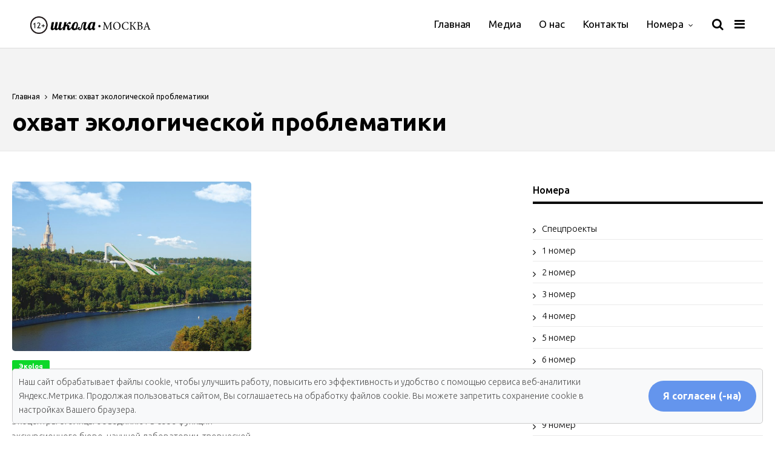

--- FILE ---
content_type: text/html; charset=UTF-8
request_url: https://mag.shkolamoskva.ru/tag/ohvat-ekologicheskoj-problematiki/
body_size: 11837
content:
<!DOCTYPE html>
<!--[if IE 9 ]><html class="ie ie9" lang="ru-RU"> <![endif]-->
<html lang="ru-RU">
<head>
	<meta charset="UTF-8">
    <meta name="viewport" content="width=device-width, initial-scale=1, maximum-scale=1">    
    <title>охват экологической проблематики &#8212; ШКОЛА.МОСКВА</title>
<meta name='robots' content='max-image-preview:large' />
<link rel='dns-prefetch' href='//fonts.googleapis.com' />
<link rel='dns-prefetch' href='//s.w.org' />
<link rel="alternate" type="application/rss+xml" title="ШКОЛА.МОСКВА &raquo; Лента" href="https://mag.shkolamoskva.ru/feed/" />
<link rel="alternate" type="application/rss+xml" title="ШКОЛА.МОСКВА &raquo; Лента метки охват экологической проблематики" href="https://mag.shkolamoskva.ru/tag/ohvat-ekologicheskoj-problematiki/feed/" />
<script type="text/javascript">
window._wpemojiSettings = {"baseUrl":"https:\/\/s.w.org\/images\/core\/emoji\/13.1.0\/72x72\/","ext":".png","svgUrl":"https:\/\/s.w.org\/images\/core\/emoji\/13.1.0\/svg\/","svgExt":".svg","source":{"concatemoji":"https:\/\/mag.shkolamoskva.ru\/wp-includes\/js\/wp-emoji-release.min.js?ver=5.9.12"}};
/*! This file is auto-generated */
!function(e,a,t){var n,r,o,i=a.createElement("canvas"),p=i.getContext&&i.getContext("2d");function s(e,t){var a=String.fromCharCode;p.clearRect(0,0,i.width,i.height),p.fillText(a.apply(this,e),0,0);e=i.toDataURL();return p.clearRect(0,0,i.width,i.height),p.fillText(a.apply(this,t),0,0),e===i.toDataURL()}function c(e){var t=a.createElement("script");t.src=e,t.defer=t.type="text/javascript",a.getElementsByTagName("head")[0].appendChild(t)}for(o=Array("flag","emoji"),t.supports={everything:!0,everythingExceptFlag:!0},r=0;r<o.length;r++)t.supports[o[r]]=function(e){if(!p||!p.fillText)return!1;switch(p.textBaseline="top",p.font="600 32px Arial",e){case"flag":return s([127987,65039,8205,9895,65039],[127987,65039,8203,9895,65039])?!1:!s([55356,56826,55356,56819],[55356,56826,8203,55356,56819])&&!s([55356,57332,56128,56423,56128,56418,56128,56421,56128,56430,56128,56423,56128,56447],[55356,57332,8203,56128,56423,8203,56128,56418,8203,56128,56421,8203,56128,56430,8203,56128,56423,8203,56128,56447]);case"emoji":return!s([10084,65039,8205,55357,56613],[10084,65039,8203,55357,56613])}return!1}(o[r]),t.supports.everything=t.supports.everything&&t.supports[o[r]],"flag"!==o[r]&&(t.supports.everythingExceptFlag=t.supports.everythingExceptFlag&&t.supports[o[r]]);t.supports.everythingExceptFlag=t.supports.everythingExceptFlag&&!t.supports.flag,t.DOMReady=!1,t.readyCallback=function(){t.DOMReady=!0},t.supports.everything||(n=function(){t.readyCallback()},a.addEventListener?(a.addEventListener("DOMContentLoaded",n,!1),e.addEventListener("load",n,!1)):(e.attachEvent("onload",n),a.attachEvent("onreadystatechange",function(){"complete"===a.readyState&&t.readyCallback()})),(n=t.source||{}).concatemoji?c(n.concatemoji):n.wpemoji&&n.twemoji&&(c(n.twemoji),c(n.wpemoji)))}(window,document,window._wpemojiSettings);
</script>
<style type="text/css">
img.wp-smiley,
img.emoji {
	display: inline !important;
	border: none !important;
	box-shadow: none !important;
	height: 1em !important;
	width: 1em !important;
	margin: 0 0.07em !important;
	vertical-align: -0.1em !important;
	background: none !important;
	padding: 0 !important;
}
</style>
	
		<style type="text/css">
			.mistape-test, .mistape_mistake_inner {color: #E42029 !important;}
			#mistape_dialog h2::before, #mistape_dialog .mistape_action, .mistape-letter-back {background-color: #E42029 !important; }
			#mistape_reported_text:before, #mistape_reported_text:after {border-color: #E42029 !important;}
            .mistape-letter-front .front-left {border-left-color: #E42029 !important;}
            .mistape-letter-front .front-right {border-right-color: #E42029 !important;}
            .mistape-letter-front .front-bottom, .mistape-letter-back > .mistape-letter-back-top, .mistape-letter-top {border-bottom-color: #E42029 !important;}
            .mistape-logo svg {fill: #E42029 !important;}
		</style>
		<link rel='stylesheet' id='wp-block-library-css'  href='https://mag.shkolamoskva.ru/wp-includes/css/dist/block-library/style.min.css?ver=5.9.12' type='text/css' media='all' />
<style id='global-styles-inline-css' type='text/css'>
body{--wp--preset--color--black: #000000;--wp--preset--color--cyan-bluish-gray: #abb8c3;--wp--preset--color--white: #ffffff;--wp--preset--color--pale-pink: #f78da7;--wp--preset--color--vivid-red: #cf2e2e;--wp--preset--color--luminous-vivid-orange: #ff6900;--wp--preset--color--luminous-vivid-amber: #fcb900;--wp--preset--color--light-green-cyan: #7bdcb5;--wp--preset--color--vivid-green-cyan: #00d084;--wp--preset--color--pale-cyan-blue: #8ed1fc;--wp--preset--color--vivid-cyan-blue: #0693e3;--wp--preset--color--vivid-purple: #9b51e0;--wp--preset--gradient--vivid-cyan-blue-to-vivid-purple: linear-gradient(135deg,rgba(6,147,227,1) 0%,rgb(155,81,224) 100%);--wp--preset--gradient--light-green-cyan-to-vivid-green-cyan: linear-gradient(135deg,rgb(122,220,180) 0%,rgb(0,208,130) 100%);--wp--preset--gradient--luminous-vivid-amber-to-luminous-vivid-orange: linear-gradient(135deg,rgba(252,185,0,1) 0%,rgba(255,105,0,1) 100%);--wp--preset--gradient--luminous-vivid-orange-to-vivid-red: linear-gradient(135deg,rgba(255,105,0,1) 0%,rgb(207,46,46) 100%);--wp--preset--gradient--very-light-gray-to-cyan-bluish-gray: linear-gradient(135deg,rgb(238,238,238) 0%,rgb(169,184,195) 100%);--wp--preset--gradient--cool-to-warm-spectrum: linear-gradient(135deg,rgb(74,234,220) 0%,rgb(151,120,209) 20%,rgb(207,42,186) 40%,rgb(238,44,130) 60%,rgb(251,105,98) 80%,rgb(254,248,76) 100%);--wp--preset--gradient--blush-light-purple: linear-gradient(135deg,rgb(255,206,236) 0%,rgb(152,150,240) 100%);--wp--preset--gradient--blush-bordeaux: linear-gradient(135deg,rgb(254,205,165) 0%,rgb(254,45,45) 50%,rgb(107,0,62) 100%);--wp--preset--gradient--luminous-dusk: linear-gradient(135deg,rgb(255,203,112) 0%,rgb(199,81,192) 50%,rgb(65,88,208) 100%);--wp--preset--gradient--pale-ocean: linear-gradient(135deg,rgb(255,245,203) 0%,rgb(182,227,212) 50%,rgb(51,167,181) 100%);--wp--preset--gradient--electric-grass: linear-gradient(135deg,rgb(202,248,128) 0%,rgb(113,206,126) 100%);--wp--preset--gradient--midnight: linear-gradient(135deg,rgb(2,3,129) 0%,rgb(40,116,252) 100%);--wp--preset--duotone--dark-grayscale: url('#wp-duotone-dark-grayscale');--wp--preset--duotone--grayscale: url('#wp-duotone-grayscale');--wp--preset--duotone--purple-yellow: url('#wp-duotone-purple-yellow');--wp--preset--duotone--blue-red: url('#wp-duotone-blue-red');--wp--preset--duotone--midnight: url('#wp-duotone-midnight');--wp--preset--duotone--magenta-yellow: url('#wp-duotone-magenta-yellow');--wp--preset--duotone--purple-green: url('#wp-duotone-purple-green');--wp--preset--duotone--blue-orange: url('#wp-duotone-blue-orange');--wp--preset--font-size--small: 13px;--wp--preset--font-size--medium: 20px;--wp--preset--font-size--large: 36px;--wp--preset--font-size--x-large: 42px;}.has-black-color{color: var(--wp--preset--color--black) !important;}.has-cyan-bluish-gray-color{color: var(--wp--preset--color--cyan-bluish-gray) !important;}.has-white-color{color: var(--wp--preset--color--white) !important;}.has-pale-pink-color{color: var(--wp--preset--color--pale-pink) !important;}.has-vivid-red-color{color: var(--wp--preset--color--vivid-red) !important;}.has-luminous-vivid-orange-color{color: var(--wp--preset--color--luminous-vivid-orange) !important;}.has-luminous-vivid-amber-color{color: var(--wp--preset--color--luminous-vivid-amber) !important;}.has-light-green-cyan-color{color: var(--wp--preset--color--light-green-cyan) !important;}.has-vivid-green-cyan-color{color: var(--wp--preset--color--vivid-green-cyan) !important;}.has-pale-cyan-blue-color{color: var(--wp--preset--color--pale-cyan-blue) !important;}.has-vivid-cyan-blue-color{color: var(--wp--preset--color--vivid-cyan-blue) !important;}.has-vivid-purple-color{color: var(--wp--preset--color--vivid-purple) !important;}.has-black-background-color{background-color: var(--wp--preset--color--black) !important;}.has-cyan-bluish-gray-background-color{background-color: var(--wp--preset--color--cyan-bluish-gray) !important;}.has-white-background-color{background-color: var(--wp--preset--color--white) !important;}.has-pale-pink-background-color{background-color: var(--wp--preset--color--pale-pink) !important;}.has-vivid-red-background-color{background-color: var(--wp--preset--color--vivid-red) !important;}.has-luminous-vivid-orange-background-color{background-color: var(--wp--preset--color--luminous-vivid-orange) !important;}.has-luminous-vivid-amber-background-color{background-color: var(--wp--preset--color--luminous-vivid-amber) !important;}.has-light-green-cyan-background-color{background-color: var(--wp--preset--color--light-green-cyan) !important;}.has-vivid-green-cyan-background-color{background-color: var(--wp--preset--color--vivid-green-cyan) !important;}.has-pale-cyan-blue-background-color{background-color: var(--wp--preset--color--pale-cyan-blue) !important;}.has-vivid-cyan-blue-background-color{background-color: var(--wp--preset--color--vivid-cyan-blue) !important;}.has-vivid-purple-background-color{background-color: var(--wp--preset--color--vivid-purple) !important;}.has-black-border-color{border-color: var(--wp--preset--color--black) !important;}.has-cyan-bluish-gray-border-color{border-color: var(--wp--preset--color--cyan-bluish-gray) !important;}.has-white-border-color{border-color: var(--wp--preset--color--white) !important;}.has-pale-pink-border-color{border-color: var(--wp--preset--color--pale-pink) !important;}.has-vivid-red-border-color{border-color: var(--wp--preset--color--vivid-red) !important;}.has-luminous-vivid-orange-border-color{border-color: var(--wp--preset--color--luminous-vivid-orange) !important;}.has-luminous-vivid-amber-border-color{border-color: var(--wp--preset--color--luminous-vivid-amber) !important;}.has-light-green-cyan-border-color{border-color: var(--wp--preset--color--light-green-cyan) !important;}.has-vivid-green-cyan-border-color{border-color: var(--wp--preset--color--vivid-green-cyan) !important;}.has-pale-cyan-blue-border-color{border-color: var(--wp--preset--color--pale-cyan-blue) !important;}.has-vivid-cyan-blue-border-color{border-color: var(--wp--preset--color--vivid-cyan-blue) !important;}.has-vivid-purple-border-color{border-color: var(--wp--preset--color--vivid-purple) !important;}.has-vivid-cyan-blue-to-vivid-purple-gradient-background{background: var(--wp--preset--gradient--vivid-cyan-blue-to-vivid-purple) !important;}.has-light-green-cyan-to-vivid-green-cyan-gradient-background{background: var(--wp--preset--gradient--light-green-cyan-to-vivid-green-cyan) !important;}.has-luminous-vivid-amber-to-luminous-vivid-orange-gradient-background{background: var(--wp--preset--gradient--luminous-vivid-amber-to-luminous-vivid-orange) !important;}.has-luminous-vivid-orange-to-vivid-red-gradient-background{background: var(--wp--preset--gradient--luminous-vivid-orange-to-vivid-red) !important;}.has-very-light-gray-to-cyan-bluish-gray-gradient-background{background: var(--wp--preset--gradient--very-light-gray-to-cyan-bluish-gray) !important;}.has-cool-to-warm-spectrum-gradient-background{background: var(--wp--preset--gradient--cool-to-warm-spectrum) !important;}.has-blush-light-purple-gradient-background{background: var(--wp--preset--gradient--blush-light-purple) !important;}.has-blush-bordeaux-gradient-background{background: var(--wp--preset--gradient--blush-bordeaux) !important;}.has-luminous-dusk-gradient-background{background: var(--wp--preset--gradient--luminous-dusk) !important;}.has-pale-ocean-gradient-background{background: var(--wp--preset--gradient--pale-ocean) !important;}.has-electric-grass-gradient-background{background: var(--wp--preset--gradient--electric-grass) !important;}.has-midnight-gradient-background{background: var(--wp--preset--gradient--midnight) !important;}.has-small-font-size{font-size: var(--wp--preset--font-size--small) !important;}.has-medium-font-size{font-size: var(--wp--preset--font-size--medium) !important;}.has-large-font-size{font-size: var(--wp--preset--font-size--large) !important;}.has-x-large-font-size{font-size: var(--wp--preset--font-size--x-large) !important;}
</style>
<link rel='stylesheet' id='contact-form-7-css'  href='https://mag.shkolamoskva.ru/wp-content/plugins/contact-form-7/includes/css/styles.css?ver=5.5.6' type='text/css' media='all' />
<link rel='stylesheet' id='wp-postratings-css'  href='https://mag.shkolamoskva.ru/wp-content/plugins/wp-postratings/css/postratings-css.css?ver=1.89' type='text/css' media='all' />
<link rel='stylesheet' id='ns-category-widget-tree-style-css'  href='https://mag.shkolamoskva.ru/wp-content/plugins/ns-category-widget/public/assets/css/themes/default/style.css?ver=3.1.3' type='text/css' media='all' />
<link rel='stylesheet' id='primered_fonts_url-css'  href='//fonts.googleapis.com/css?family=Ubuntu%3A100%2C200%2C300%2C400%2C500%2C600%2C700%2C800%2C900%2C400italic%2C700italic%2C900italic%7CUbuntu%3A100%2C200%2C300%2C400%2C500%2C600%2C700%2C800%2C900%2C400italic%2C700italic%2C900italic%7CUbuntu%3A100%2C200%2C300%2C400%2C500%2C600%2C700%2C800%2C900%2C400italic%2C700italic%2C900italic&#038;subset=latin%2Clatin-ext%2Ccyrillic%2Ccyrillic-ext%2Cgreek%2Cgreek-ext%2Cvietnamese&#038;ver=1.2' type='text/css' media='all' />
<link rel='stylesheet' id='bootstrap-css'  href='https://mag.shkolamoskva.ru/wp-content/themes/primered/css/bootstrap.css?ver=1.2' type='text/css' media='all' />
<link rel='stylesheet' id='primered_style-css'  href='https://mag.shkolamoskva.ru/wp-content/themes/primered/style.css?ver=1.2' type='text/css' media='all' />
<link rel='stylesheet' id='primered_responsive-css'  href='https://mag.shkolamoskva.ru/wp-content/themes/primered/css/responsive.css?ver=1.2' type='text/css' media='all' />
<style id='primered_responsive-inline-css' type='text/css'>




#mainmenu li > a, #content_nav .menu_moble_slide > li a{font-family: Ubuntu !important;}
.jl_top_header .navigation_wrapper .jl_main_menu li > a{font-family: Ubuntu !important; font-size: 17px !important; font-weight: 400 !important; }
.content_single_page p, .single_section_content .post_content, .single_section_content .post_content p{font-size: 17px !important;}
body, p, .date_post_large_display, #search_block_top #search_query_top, .tagcloud a, .format-quote a p.quote_source{font-family:Ubuntu !important; font-weight: 300 !important;}   

h1, h2, h3, h4, h5, h6, h1 a, h2 a, h3 a, h4 a, h5 a, h6 a, .postnav #prepost, .postnav  #nextpost, .bbp-forum-title{font-weight: 700 !important;  }
 
.footer_carousel .meta-comment ,.item_slide_caption h1 a,  .tickerfloat, .box-1 .inside h3, .detailholder.medium h3, .feature-post-list .feature-post-title, .widget-title h2, .image-post-title, .grid.caption_header h3, ul.tabs li a, h1, h2, h3, h4, h5, h6, .carousel_title, .postnav a, .format-aside a p.aside_title, .date_post_large_display, .social-count-plus span,
.sf-top-menu li a, .large_continue_reading span, #commentform #submit, .wpcf7-form-control.wpcf7-submit, .meta-category-small a, .banner-container .meta-category-small a, .meta-category-small-builder a, .full-slider-wrapper .banner-carousel-item .banner-container .more_btn a, .single-item-slider .banner-carousel-item .banner-container .more_btn a,
.item_slide_caption .post-meta.meta-main-img, .post-meta.meta-main-img, .post-meta-bot-in, .post-meta span, .single-post-meta-wrapper span, .comment time, .comment-meta .comment-author-name, .post_large_footer_meta, .blog_large_post_style .large_post_content .jelly_read_more_wrapper a, .love_post_view_header a, .header_date_display,
.blog_large_post_style .large_post_content .jelly_read_more_wrapper a, .blog_grid_post_style .jelly_read_more_wrapper a, .blog_list_post_style .jelly_read_more_wrapper a{font-family:Ubuntu !important;}   
 

.cat-item-303 span{background: #1e73be !important;}.cat-item-376 span{background: #9b140f !important;}.cat-item-86 span{background: #99af4d !important;}.cat-item-297 span{background:  !important;}.cat-item-371 span{background: #1e73be !important;}.cat-item-301 span{background: #1e73be !important;}.cat-item-370 span{background: #81d742 !important;}.cat-item-383 span{background: #045a8c !important;}.cat-item-2 span{background: #00ccff !important;}.cat-item-3 span{background: #e53015 !important;}.cat-item-304 span{background: #1e73be !important;}.cat-item-296 span{background: #105ddd !important;}.cat-item-300 span{background: #1e73be !important;}.cat-item-5 span{background: #13f1e1 !important;}.cat-item-6 span{background: #ff0000 !important;}.cat-item-367 span{background: #f25800 !important;}.cat-item-391 span{background:  !important;}.cat-item-7 span{background: #0794f7 !important;}.cat-item-361 span{background: #3aff9c !important;}.cat-item-8 span{background: #9e0039 !important;}.cat-item-9 span{background: #dd3333 !important;}.cat-item-384 span{background: #8cb806 !important;}.cat-item-11 span{background: #00a5ce !important;}.cat-item-362 span{background: #1e73be !important;}.cat-item-12 span{background: #ff9900 !important;}.cat-item-13 span{background: #732325 !important;}.cat-item-14 span{background: #ffdf01 !important;}.cat-item-365 span{background: #d1fa12 !important;}.cat-item-15 span{background: #00a99d !important;}.cat-item-298 span{background: #1e73be !important;}.cat-item-369 span{background: #f6adb6 !important;}.cat-item-17 span{background: #547a39 !important;}.cat-item-305 span{background: #1e73be !important;}.cat-item-306 span{background: #7d286f !important;}.cat-item-381 span{background: #1103ad !important;}.cat-item-18 span{background: #8eb638 !important;}.cat-item-19 span{background:  !important;}.cat-item-307 span{background: #405c67 !important;}.cat-item-374 span{background: #f51ba0 !important;}.cat-item-308 span{background: #cc0073 !important;}.cat-item-299 span{background: #1e73be !important;}.cat-item-393 span{background: #dd9933 !important;}.cat-item-20 span{background: #645a50 !important;}.cat-item-21 span{background: #f76d07 !important;}.cat-item-302 span{background: #1e73be !important;}.cat-item-22 span{background: #0dd729 !important;}

</style>
<!--n2css--><script type='text/javascript' src='https://mag.shkolamoskva.ru/wp-includes/js/jquery/jquery.min.js?ver=3.6.0' id='jquery-core-js'></script>
<script type='text/javascript' src='https://mag.shkolamoskva.ru/wp-includes/js/jquery/jquery-migrate.min.js?ver=3.3.2' id='jquery-migrate-js'></script>
<link rel="https://api.w.org/" href="https://mag.shkolamoskva.ru/wp-json/" /><link rel="alternate" type="application/json" href="https://mag.shkolamoskva.ru/wp-json/wp/v2/tags/245" /><link rel="EditURI" type="application/rsd+xml" title="RSD" href="https://mag.shkolamoskva.ru/xmlrpc.php?rsd" />
<link rel="wlwmanifest" type="application/wlwmanifest+xml" href="https://mag.shkolamoskva.ru/wp-includes/wlwmanifest.xml" /> 
<meta name="generator" content="WordPress 5.9.12" />

<!-- Dynamic Widgets by QURL loaded - http://www.dynamic-widgets.com //-->
<link rel="icon" href="https://mag.shkolamoskva.ru/wp-content/uploads/2017/11/cropped-фавикон-ШколаМосква-5-32x32.png" sizes="32x32" />
<link rel="icon" href="https://mag.shkolamoskva.ru/wp-content/uploads/2017/11/cropped-фавикон-ШколаМосква-5-192x192.png" sizes="192x192" />
<link rel="apple-touch-icon" href="https://mag.shkolamoskva.ru/wp-content/uploads/2017/11/cropped-фавикон-ШколаМосква-5-180x180.png" />
<meta name="msapplication-TileImage" content="https://mag.shkolamoskva.ru/wp-content/uploads/2017/11/cropped-фавикон-ШколаМосква-5-270x270.png" />
<script src="https://use.fontawesome.com/8f761183f6.js"></script>
<!-- end head -->
<!-- мотня яндекс -->
<!-- <script src="https://ajax.googleapis.com/ajax/libs/jquery/1.10.2/jquery.min.js"></script> -->
<!-- <link rel="stylesheet" type="text/css" media="all" href="/newyear/swfobject.min.js"> -->
<!-- <link rel="stylesheet" type="text/css" media="all" href="/newyear/newyear.css"> -->
<!--мотня яндекс -->
</head>
<body class="archive tag tag-ohvat-ekologicheskoj-problematiki tag-245 mobile_nav_class" itemscope="itemscope" itemtype="http://schema.org/WebPage">
<div class="options_layout_wrapper">
<div class="options_layout_container full_layout_enable_front">
<!-- Start header -->
<header class="header-wraper jl_top_header jl_black_feature_img">
<!-- Start Main menu -->
<div id="menu_wrapper" class="menu_wrapper menu_sticky">
<!-- begin logo -->
                                   <div class="logo_small_wrapper_table">  
                                   <div class="logo_small_wrapper">             
                                <a class="logo_link" href="https://mag.shkolamoskva.ru/">
                                                                           
                                    <img class="logo_white" src="https://mag.shkolamoskva.ru/wp-content/uploads/2020/12/logoW.png" alt="Периодическое электронное издание ШКОЛА.МОСКВА"/>
                                    
                                       
                                    <img class="logo_black" src="https://mag.shkolamoskva.ru/wp-content/uploads/2020/12/logoblack-1.png" alt="Периодическое электронное издание ШКОЛА.МОСКВА"/>
                                                                    </a>
                            </div>
                            </div>
                           
                            <!-- end logo -->
<div class="search_header_menu">
    <div class="menu_mobile_icons"><i class="fa fa-bars"></i></div>
    <div class="search_header_wrapper search_form_menu_personal_click"><i class="fa fa-search" aria-hidden="true"></i></div>

<div class="search_form_menu_personal" style="visibility: hidden;">
    <div class="search_header_wrapper search_form_menu_personal_click search_close_btn_pop"><i class="fa fa-close"></i></div>
<form method="get" class="searchform_theme pop_search_form" action="https://mag.shkolamoskva.ru/">
    <input type="text" name="s" class="search_input_pop" id="sbtn"  value="" placeholder="Поиск..." />
</form>
</div>
</div> 
                            <!-- main menu -->
  <div class="menu-primary-container navigation_wrapper header_layout_style1_custom">
<ul id="mainmenu" class="jl_main_menu"><li id="menu-item-3479" class="menu-item menu-item-type-post_type menu-item-object-page menu-item-home"><a href="https://mag.shkolamoskva.ru/">Главная<span class="border-menu"></span></a></li>
<li id="menu-item-3487" class="menu-item menu-item-type-post_type menu-item-object-page"><a href="https://mag.shkolamoskva.ru/media/">Медиа<span class="border-menu"></span></a></li>
<li id="menu-item-3488" class="menu-item menu-item-type-post_type menu-item-object-page"><a href="https://mag.shkolamoskva.ru/o-nas/">О нас<span class="border-menu"></span></a></li>
<li id="menu-item-7549" class="menu-item menu-item-type-post_type menu-item-object-page"><a href="https://mag.shkolamoskva.ru/kontakty/">Контакты<span class="border-menu"></span></a></li>
<li id="menu-item-5645" class="menu-item menu-item-type-custom menu-item-object-custom menu-item-has-children"><a href="#">Номера<span class="border-menu"></span></a><ul class="sub-menu">	<li id="menu-item-9505" class="menu-item menu-item-type-custom menu-item-object-custom"><a href="https://mag.shkolamoskva.ru/tag/spetsproekty/">Спецпроекты<span class="border-menu"></span></a></li>
	<li id="menu-item-5647" class="menu-item menu-item-type-custom menu-item-object-custom"><a href="https://mag.shkolamoskva.ru/tag/1-nomer/">1 номер<span class="border-menu"></span></a></li>
	<li id="menu-item-5648" class="menu-item menu-item-type-custom menu-item-object-custom"><a href="https://mag.shkolamoskva.ru/tag/2-nomer/">2 номер<span class="border-menu"></span></a></li>
	<li id="menu-item-5649" class="menu-item menu-item-type-custom menu-item-object-custom"><a href="https://mag.shkolamoskva.ru/tag/3-nomer/">3 номер<span class="border-menu"></span></a></li>
	<li id="menu-item-5646" class="menu-item menu-item-type-custom menu-item-object-custom"><a href="https://mag.shkolamoskva.ru/tag/4-nomer/">4 номер<span class="border-menu"></span></a></li>
	<li id="menu-item-6009" class="menu-item menu-item-type-custom menu-item-object-custom"><a href="https://mag.shkolamoskva.ru/tag/5-nomer/">5 номер<span class="border-menu"></span></a></li>
	<li id="menu-item-6352" class="menu-item menu-item-type-custom menu-item-object-custom"><a href="/tag/6-nomer/">6 номер<span class="border-menu"></span></a></li>
	<li id="menu-item-6560" class="menu-item menu-item-type-custom menu-item-object-custom"><a href="https://mag.shkolamoskva.ru/tag/7-nomer/">7 номер<span class="border-menu"></span></a></li>
	<li id="menu-item-6823" class="menu-item menu-item-type-custom menu-item-object-custom"><a href="https://mag.shkolamoskva.ru/tag/8-nomer/">8 номер<span class="border-menu"></span></a></li>
	<li id="menu-item-7473" class="menu-item menu-item-type-custom menu-item-object-custom"><a href="/tag/9-nomer/">9 номер<span class="border-menu"></span></a></li>
	<li id="menu-item-7658" class="menu-item menu-item-type-custom menu-item-object-custom"><a href="https://mag.shkolamoskva.ru/tag/10-nomer/">10 номер<span class="border-menu"></span></a></li>
	<li id="menu-item-8070" class="menu-item menu-item-type-custom menu-item-object-custom"><a href="https://mag.shkolamoskva.ru/tag/11-nomer/">11 номер<span class="border-menu"></span></a></li>
	<li id="menu-item-8413" class="menu-item menu-item-type-custom menu-item-object-custom"><a href="https://mag.shkolamoskva.ru/tag/12-nomer/">12 номер<span class="border-menu"></span></a></li>
	<li id="menu-item-8798" class="menu-item menu-item-type-custom menu-item-object-custom"><a href="https://mag.shkolamoskva.ru/tag/13-nomer/">13 номер<span class="border-menu"></span></a></li>
	<li id="menu-item-9157" class="menu-item menu-item-type-custom menu-item-object-custom"><a href="https://mag.shkolamoskva.ru/tag/14-nomer/">14 номер<span class="border-menu"></span></a></li>
	<li id="menu-item-9754" class="menu-item menu-item-type-custom menu-item-object-custom"><a href="https://mag.shkolamoskva.ru/tag/15-nomer/">15 номер<span class="border-menu"></span></a></li>
	<li id="menu-item-11174" class="menu-item menu-item-type-custom menu-item-object-custom"><a href="https://mag.shkolamoskva.ru/tag/16-nomer/">16 номер<span class="border-menu"></span></a></li>
	<li id="menu-item-11171" class="menu-item menu-item-type-custom menu-item-object-custom"><a href="https://mag.shkolamoskva.ru/tag/17-nomer/">17 номер<span class="border-menu"></span></a></li>
	<li id="menu-item-11399" class="menu-item menu-item-type-custom menu-item-object-custom"><a href="https://mag.shkolamoskva.ru/tag/18-nomer/">18 номер<span class="border-menu"></span></a></li>
	<li id="menu-item-12684" class="menu-item menu-item-type-custom menu-item-object-custom"><a href="https://mag.shkolamoskva.ru/tag/19-nomer/">19 номер<span class="border-menu"></span></a></li>
	<li id="menu-item-13233" class="menu-item menu-item-type-custom menu-item-object-custom"><a href="https://mag.shkolamoskva.ru/tag/20-nomer/">20 номер<span class="border-menu"></span></a></li>

					</ul></li>
</ul>
<div class="clearfix"></div>
</div>                             
                            <!-- end main menu -->
                          
                    </div>
            </header>
<!-- end header --><div id="content_nav" class="jl_mobile_nav_wrapper" style="visibility: hidden;">
        <div id="nav" class="jl_mobile_nav_inner">
        <div class="menu_mobile_icons mobile_close_icons closed_menu"><i class="fa fa-close"></i></div>
        <div class="search_form_menu">
        <form method="get" class="searchform_theme" action="https://mag.shkolamoskva.ru/">
                <input type="text" placeholder="Поиск..." value="" name="s" id="s" />
                <button type="submit" title="Search" class="button"><i class="fa fa-search"></i></button>
        </form>
        </div>
<ul id="mobile_menu_slide" class="menu_moble_slide"><li class="menu-item menu-item-type-post_type menu-item-object-page menu-item-home menu-item-3479"><a href="https://mag.shkolamoskva.ru/">Главная<span class="border-menu"></span></a></li>
<li class="menu-item menu-item-type-post_type menu-item-object-page menu-item-3487"><a href="https://mag.shkolamoskva.ru/media/">Медиа<span class="border-menu"></span></a></li>
<li class="menu-item menu-item-type-post_type menu-item-object-page menu-item-3488"><a href="https://mag.shkolamoskva.ru/o-nas/">О нас<span class="border-menu"></span></a></li>
<li class="menu-item menu-item-type-post_type menu-item-object-page menu-item-7549"><a href="https://mag.shkolamoskva.ru/kontakty/">Контакты<span class="border-menu"></span></a></li>
<li class="menu-item menu-item-type-custom menu-item-object-custom menu-item-has-children menu-item-5645"><a href="#">Номера<span class="border-menu"></span></a>
<ul class="sub-menu">
	<li class="menu-item menu-item-type-custom menu-item-object-custom menu-item-9505"><a href="https://mag.shkolamoskva.ru/tag/spetsproekty/">Спецпроекты<span class="border-menu"></span></a></li>
	<li class="menu-item menu-item-type-custom menu-item-object-custom menu-item-5647"><a href="https://mag.shkolamoskva.ru/tag/1-nomer/">1 номер<span class="border-menu"></span></a></li>
	<li class="menu-item menu-item-type-custom menu-item-object-custom menu-item-5648"><a href="https://mag.shkolamoskva.ru/tag/2-nomer/">2 номер<span class="border-menu"></span></a></li>
	<li class="menu-item menu-item-type-custom menu-item-object-custom menu-item-5649"><a href="https://mag.shkolamoskva.ru/tag/3-nomer/">3 номер<span class="border-menu"></span></a></li>
	<li class="menu-item menu-item-type-custom menu-item-object-custom menu-item-5646"><a href="https://mag.shkolamoskva.ru/tag/4-nomer/">4 номер<span class="border-menu"></span></a></li>
	<li class="menu-item menu-item-type-custom menu-item-object-custom menu-item-6009"><a href="https://mag.shkolamoskva.ru/tag/5-nomer/">5 номер<span class="border-menu"></span></a></li>
	<li class="menu-item menu-item-type-custom menu-item-object-custom menu-item-6352"><a href="/tag/6-nomer/">6 номер<span class="border-menu"></span></a></li>
	<li class="menu-item menu-item-type-custom menu-item-object-custom menu-item-6560"><a href="https://mag.shkolamoskva.ru/tag/7-nomer/">7 номер<span class="border-menu"></span></a></li>
	<li class="menu-item menu-item-type-custom menu-item-object-custom menu-item-6823"><a href="https://mag.shkolamoskva.ru/tag/8-nomer/">8 номер<span class="border-menu"></span></a></li>
	<li class="menu-item menu-item-type-custom menu-item-object-custom menu-item-7473"><a href="/tag/9-nomer/">9 номер<span class="border-menu"></span></a></li>
	<li class="menu-item menu-item-type-custom menu-item-object-custom menu-item-7658"><a href="https://mag.shkolamoskva.ru/tag/10-nomer/">10 номер<span class="border-menu"></span></a></li>
	<li class="menu-item menu-item-type-custom menu-item-object-custom menu-item-8070"><a href="https://mag.shkolamoskva.ru/tag/11-nomer/">11 номер<span class="border-menu"></span></a></li>
	<li class="menu-item menu-item-type-custom menu-item-object-custom menu-item-8413"><a href="https://mag.shkolamoskva.ru/tag/12-nomer/">12 номер<span class="border-menu"></span></a></li>
	<li class="menu-item menu-item-type-custom menu-item-object-custom menu-item-8798"><a href="https://mag.shkolamoskva.ru/tag/13-nomer/">13 номер<span class="border-menu"></span></a></li>
	<li class="menu-item menu-item-type-custom menu-item-object-custom menu-item-9157"><a href="https://mag.shkolamoskva.ru/tag/14-nomer/">14 номер<span class="border-menu"></span></a></li>
	<li class="menu-item menu-item-type-custom menu-item-object-custom menu-item-9754"><a href="https://mag.shkolamoskva.ru/tag/15-nomer/">15 номер<span class="border-menu"></span></a></li>
	<li class="menu-item menu-item-type-custom menu-item-object-custom menu-item-11174"><a href="https://mag.shkolamoskva.ru/tag/16-nomer/">16 номер<span class="border-menu"></span></a></li>
	<li class="menu-item menu-item-type-custom menu-item-object-custom menu-item-11171"><a href="https://mag.shkolamoskva.ru/tag/17-nomer/">17 номер<span class="border-menu"></span></a></li>
	<li class="menu-item menu-item-type-custom menu-item-object-custom menu-item-11399"><a href="https://mag.shkolamoskva.ru/tag/18-nomer/">18 номер<span class="border-menu"></span></a></li>
	<li class="menu-item menu-item-type-custom menu-item-object-custom menu-item-12684"><a href="https://mag.shkolamoskva.ru/tag/19-nomer/">19 номер<span class="border-menu"></span></a></li>
	<li class="menu-item menu-item-type-custom menu-item-object-custom menu-item-13233"><a href="https://mag.shkolamoskva.ru/tag/20-nomer/">20 номер<span class="border-menu"></span></a></li>
</ul>
</li>
</ul>   </div>
    </div>  
    <div class="mobile_menu_overlay"></div>
    
<div class="jl_content_wrapper jl_black_space_top">
 <div class="main_title_wrapper category_title_section jl_section_no_image">
  <div class="container">
  <div class="row">     
         <div class="col-md-12 main_title_col">
          <div class="main_title_col_wrapper">
          <div class="breadcrumbs_options"><a href="https://mag.shkolamoskva.ru/">Главная</a> <i class="fa fa-angle-right"></i> <span class="current">Метки: охват экологической проблематики</span></div><h1 class="categories-title title"><span>охват экологической проблематики</span></h1>
         </div>
         </div>
         </div>
       </div>
 </div> 

<div class="jl_post_container jl_post_space" id="wrapper_masonry">
        <div class="grid4_home_post_display">
<div class="container">
        <div class="row"> 
        <div class="col-md-8 grid-sidebar" id="content">  
        <div id="content_masonry" class="grid-sidebar pagination_infinite_style_cat ">             
            <div class="box blog_grid_post_style appear_animation post-3605 post type-post status-publish format-standard has-post-thumbnail hentry category-ekolog tag-1-nomer tag-adutainment tag-zakaznik-vorobyovy-gory tag-obuchenie-cherez-razvlechenie tag-ohvat-ekologicheskoj-problematiki tag-ekotsentr-vorobyovy-gory tag-eksponaty-ekspozitsii-ekotsentra">
	<div class="post_grid_content_wrapper">
          <div class="image-post-thumb">
                       <a  href="https://mag.shkolamoskva.ru/ekologo-prosvetitelskij-tsentr/" class="link_image featured-thumbnail" title="Эколого-просветительский центр «Воробьёвы горы»">              
<img width="770" height="545" src="https://mag.shkolamoskva.ru/wp-content/uploads/2017/11/afc112ee6540aab1464bed036032f7b3dc22bd8b-1-770x545.jpeg" class="attachment-primered_justify_feature size-primered_justify_feature wp-post-image" alt="" srcset="https://mag.shkolamoskva.ru/wp-content/uploads/2017/11/afc112ee6540aab1464bed036032f7b3dc22bd8b-1-770x545.jpeg 770w, https://mag.shkolamoskva.ru/wp-content/uploads/2017/11/afc112ee6540aab1464bed036032f7b3dc22bd8b-1-300x212.jpeg 300w, https://mag.shkolamoskva.ru/wp-content/uploads/2017/11/afc112ee6540aab1464bed036032f7b3dc22bd8b-1-768x543.jpeg 768w, https://mag.shkolamoskva.ru/wp-content/uploads/2017/11/afc112ee6540aab1464bed036032f7b3dc22bd8b-1-1024x724.jpeg 1024w, https://mag.shkolamoskva.ru/wp-content/uploads/2017/11/afc112ee6540aab1464bed036032f7b3dc22bd8b-1-e1559027569806.jpeg 1920w" sizes="(max-width: 770px) 100vw, 770px" /><div class="background_over_image"></div>
</a>
</div>
 <div class="post-entry-content">
 	<div class="post-entry-content-wrapper">

<div class="post_grid_more_meta_wrapper ">
<span class="meta-category-small"><a class="post-category-color-text" style="background:#0dd729" href="https://mag.shkolamoskva.ru/ekolog/">Экоlog</a></span></div>
 <h3 class="image-post-title"><a href="https://mag.shkolamoskva.ru/ekologo-prosvetitelskij-tsentr/">Эколого-просветительский центр «Воробьёвы горы»</a></h3> 
<div class="large_post_content">
<p>Экоцентры столицы объединяют в себе функции экскурсионного бюро, научной лаборатории, творческой мастерской, медиацентра и краеведческого музея и построены по принципу Edutainment — обучение через развлечение.
В ЭПЦ «Воробьёвы&#8230;
 </p>
</div>
</div>
<div class="post-meta-bot"><div class="post-meta-bot-in">                
            <div class="grid_meta_bottom_wrapper">
        
            <span class="post-date updated"><i class="fa fa-clock-o" aria-hidden="true"></i>20 Апр, 2017</span>                 <a href="#" class="jm-post-like" data-post_id="3605" title="Like"><i class="fa fa-heart-o"></i>2</a></div></div></div>
</div>
</div>
</div>
</div>

<nav class="jellywp_pagination"></nav>  
</div>
        <div class="col-md-4" id="sidebar">
<div id="nav_menu-2" class="widget widget_nav_menu"><div class="widget-title"><h2>Номера</h2></div><div class="menu-nomera-container"><ul id="menu-nomera" class="menu"><li class="menu-item menu-item-type-custom menu-item-object-custom menu-item-9506"><a href="https://mag.shkolamoskva.ru/tag/spetsproekty/">Спецпроекты</a></li>
<li class="menu-item menu-item-type-custom menu-item-object-custom menu-item-6517"><a href="https://mag.shkolamoskva.ru/tag/1-nomer/">1 номер</a></li>
<li class="menu-item menu-item-type-custom menu-item-object-custom menu-item-6518"><a href="https://mag.shkolamoskva.ru/tag/2-nomer/">2 номер</a></li>
<li class="menu-item menu-item-type-custom menu-item-object-custom menu-item-6519"><a href="https://mag.shkolamoskva.ru/tag/3-nomer/">3 номер</a></li>
<li class="menu-item menu-item-type-custom menu-item-object-custom menu-item-6520"><a href="https://mag.shkolamoskva.ru/tag/4-nomer/">4 номер</a></li>
<li class="menu-item menu-item-type-custom menu-item-object-custom menu-item-6521"><a href="https://mag.shkolamoskva.ru/tag/5-nomer/">5 номер</a></li>
<li class="menu-item menu-item-type-custom menu-item-object-custom menu-item-6522"><a href="https://mag.shkolamoskva.ru/tag/6-nomer/">6 номер</a></li>
<li class="menu-item menu-item-type-custom menu-item-object-custom menu-item-6559"><a href="https://mag.shkolamoskva.ru/tag/7-nomer/">7 номер</a></li>
<li class="menu-item menu-item-type-custom menu-item-object-custom menu-item-6824"><a href="https://mag.shkolamoskva.ru/tag/8-nomer/">8 номер</a></li>
<li class="menu-item menu-item-type-custom menu-item-object-custom menu-item-7529"><a href="https://mag.shkolamoskva.ru/tag/9-nomer/">9 номер</a></li>
<li class="menu-item menu-item-type-custom menu-item-object-custom menu-item-7659"><a href="https://mag.shkolamoskva.ru/tag/10-nomer/">10 номер</a></li>
<li class="menu-item menu-item-type-custom menu-item-object-custom menu-item-8071"><a href="https://mag.shkolamoskva.ru/tag/11-nomer/">11 номер</a></li>
<li class="menu-item menu-item-type-custom menu-item-object-custom menu-item-8412"><a href="https://mag.shkolamoskva.ru/tag/12-nomer/">12 номер</a></li>
<li class="menu-item menu-item-type-custom menu-item-object-custom menu-item-8799"><a href="https://mag.shkolamoskva.ru/tag/13-nomer/">13 номер</a></li>
<li class="menu-item menu-item-type-custom menu-item-object-custom menu-item-9156"><a href="https://mag.shkolamoskva.ru/tag/14-nomer/">14 номер</a></li>
<li class="menu-item menu-item-type-custom menu-item-object-custom menu-item-9753"><a href="https://mag.shkolamoskva.ru/tag/15-nomer/">15 номер</a></li>
<li class="menu-item menu-item-type-custom menu-item-object-custom menu-item-11176"><a href="https://mag.shkolamoskva.ru/tag/16-nomer/">16 номер</a></li>
<li class="menu-item menu-item-type-custom menu-item-object-custom menu-item-11169"><a href="https://mag.shkolamoskva.ru/tag/17-nomer/">17 номер</a></li>
<li class="menu-item menu-item-type-custom menu-item-object-custom menu-item-12682"><a href="https://mag.shkolamoskva.ru/tag/18-nomer/">18 номер</a></li>
<li class="menu-item menu-item-type-custom menu-item-object-custom menu-item-12683"><a href="https://mag.shkolamoskva.ru/tag/19-nomer/">19 номер</a></li>
</ul></div></div></div>
</div>
 

</div>
</div>
</div>
<!-- end content --> 
<!-- Start footer -->
<footer id="footer-container" class="">
    <div class="footer-columns">
    <div class="container">
        <div class="row ">
                        <div class="col-md-3 f4-columns-4"><div id="block-3" class="widget widget_block"><div class="widget-title"><h2>Мы в соцсетях</h2></div>
<style type="text/css">
.container {
padding-top: 30px;
min-height: 100%;
}
.social-buttons {
display: inline-block;
padding: 20px;
padding-bottom: 5px;
border-radius: 10px;
text-align: center;
margin: 20px 10px;
}
.social-buttons .social-margin {
margin-right: 15px;
}
.social-buttons a,
.social-buttons a:hover,
.social-buttons a:focus,
.social-buttons a:active {
text-decoration: none;
}
.social-buttons .social-icon {
margin-bottom: 15px;
box-sizing: border-box;
-moz-border-radius: 138px;
-webkit-border-radius: 138px;
border-radius: 138px;
border: 5px solid;
text-align: center;
width: 50px;
height: 50px;
display: inline-block;
line-height: 1px;
padding-top: 11px;
transition: all 0.5s;
}
.social-buttons .social-icon:hover {
transform: scale(1.3);
}
.social-buttons .social-icon.facebook {
font-size: 22px;
padding-top: 9px;
border-color: #3b5998;
background-color: #3b5998;
color: #ffffff;
}
.social-buttons .social-icon.facebook:hover {
background-color: #ffffff;
color: #3b5998;
}
.social-buttons .social-icon.twitter {
font-size: 22px;
padding-top: 10px;
padding-left: 2px;
border-color: #55acee;
background-color: #55acee;
color: #ffffff;
}
.social-buttons .social-icon.twitter:hover {
background-color: #ffffff;
color: #55acee;
}
.social-buttons .social-icon.vk {
font-size: 22px;
padding-top: 9px;
background-color: #45668e;
color: #ffffff;
border-color: #45668e;
}
.social-buttons .social-icon.vk:hover {
background-color: #ffffff;
color: #45668e;
}
.social-buttons .social-icon.telegram {
font-size: 22px;
padding-top: 9px;
background-color: #4183c4;
color: #ffffff;
border-color: #4183c4;
}
.social-buttons .social-icon.telegram:hover {
background-color: #ffffff;
color: #4183c4;
}
.social-buttons .social-icon.insta {
font-size: 22px;
padding-top: 9px;
padding-left: 0px;
background-color: #517fa4;
color: #ffffff;
border-color: #517fa4;
}
.social-buttons .social-icon.insta:hover {
background-color: #ffffff;
color: #517fa4;
}
</style>
<div class="social-buttons">        
<!-- facebook  Button 
<a href="https://www.facebook.com/%D0%96%D1%83%D1%80%D0%BD%D0%B0%D0%BB-%D0%A8%D0%BA%D0%BE%D0%BB%D0%B0%D0%9C%D0%BE%D1%81%D0%BA%D0%B2%D0%B0-444847079263741/" target="blank" class="social-margin"> 
<div class="social-icon facebook">
<i class="fa fa-facebook" aria-hidden="true"></i> 
</div>
</a>
-->
<!-- VK Button -->
<a href="https://vk.com/schoolmsk1" target="blank"  class="social-margin">
<div class="social-icon vk">
<i class="fa fa-vk" aria-hidden="true"></i>
</div>
</a>
<!-- insta Button 
<a href="https://www.instagram.com/school.msk_mag/"
class="social-margin" target="blank">
<div class="social-icon insta">
<i class="fa fa-instagram" aria-hidden="true"></i>
</div> 
</a>
-->
<!-- Telegram Button -->
<a href="https://t.me/schoolmsk"  target="blank"  class="social-margin">
<div class="social-icon telegram">
<i class="fa fa-telegram" aria-hidden="true"></i>
</div>
</a>       
<!-- TwitterButton -->

</div></div></div>
            <div class="col-md-3 f4-columns-4"><div class="widget"><div class="widget-title"><h2>Последние материалы</h2></div><div id="primered_recent_post_widget-3" class="widget post_list_widget"><div><ul class="feature-post-list recent-post-widget"> 
                          <li>
<a  href="https://mag.shkolamoskva.ru/moya-professiya-budushhego/" class="feature-image-link image_post featured-thumbnail" title="МОЯ ПРОФЕССИЯ БУДУЩЕГО">              
<img width="110" height="110" src="https://mag.shkolamoskva.ru/wp-content/uploads/2022/04/8-110x110.jpg" class="attachment-primered_small_feature size-primered_small_feature wp-post-image" alt="" loading="lazy" srcset="https://mag.shkolamoskva.ru/wp-content/uploads/2022/04/8-110x110.jpg 110w, https://mag.shkolamoskva.ru/wp-content/uploads/2022/04/8-150x150.jpg 150w" sizes="(max-width: 110px) 100vw, 110px" /><div class="background_over_image"></div>
</a>
   <div class="item-details">
     <span class="meta-category-small"><a class="post-category-color-text" style="color:#00ccff" href="https://mag.shkolamoskva.ru/gorod-kak-shkola/">Город как школа</a></span>   <h3 class="feature-post-title"><a href="https://mag.shkolamoskva.ru/moya-professiya-budushhego/">МОЯ ПРОФЕССИЯ БУДУЩЕГО</a></h3>
   <span class="post-meta meta-main-img auto_image_with_date">                               <span class="author-avatar-image">
            
                <span class="author-avatar-link">
            
            </span>                 <span class="post-date"><i class="fa fa-clock-o"></i>20 Апр, 2022</span></span></div>
   </li>

 
             
                          <li>
<a  href="https://mag.shkolamoskva.ru/14354-2/" class="feature-image-link image_post featured-thumbnail" title="Не прервётся связь поколений. Интервью с Расимом Акчуриным">              
<img width="110" height="110" src="https://mag.shkolamoskva.ru/wp-content/uploads/2022/03/ST_1678_r-1-110x110.jpg" class="attachment-primered_small_feature size-primered_small_feature wp-post-image" alt="" loading="lazy" srcset="https://mag.shkolamoskva.ru/wp-content/uploads/2022/03/ST_1678_r-1-110x110.jpg 110w, https://mag.shkolamoskva.ru/wp-content/uploads/2022/03/ST_1678_r-1-150x150.jpg 150w" sizes="(max-width: 110px) 100vw, 110px" /><div class="background_over_image"></div>
</a>
   <div class="item-details">
     <span class="meta-category-small"><a class="post-category-color-text" style="color:#9e0039" href="https://mag.shkolamoskva.ru/lichnoe-delo/">Личное дело</a></span>   <h3 class="feature-post-title"><a href="https://mag.shkolamoskva.ru/14354-2/">Не прервётся связь поколений. Интервью с Расимом Акчуриным</a></h3>
   <span class="post-meta meta-main-img auto_image_with_date">                               <span class="author-avatar-image">
            
                <span class="author-avatar-link">
            
            </span>                 <span class="post-date"><i class="fa fa-clock-o"></i>03 Мар, 2022</span></span></div>
   </li>

 
            </ul>
</div>
</div></div></div>
            <div class="col-md-3 f4-columns-4"><div class="widget"><div class="widget-title"><h2>Популярные материалы</h2></div><div id="primered_popular_widget-2" class="widget post_list_widget">				<div>
				<ul class="feature-post-list popular-post-widget">
			
                         <li>
<a  href="https://mag.shkolamoskva.ru/personalnye-dannye-volshebnaya-galochka/" class="feature-image-link image_post featured-thumbnail" title="Персональные данные. Волшебная галочка">              
<img width="110" height="110" src="https://mag.shkolamoskva.ru/wp-content/uploads/2017/11/OE7CT70-110x110.jpg" class="attachment-primered_small_feature size-primered_small_feature wp-post-image" alt="" loading="lazy" srcset="https://mag.shkolamoskva.ru/wp-content/uploads/2017/11/OE7CT70-110x110.jpg 110w, https://mag.shkolamoskva.ru/wp-content/uploads/2017/11/OE7CT70-150x150.jpg 150w" sizes="(max-width: 110px) 100vw, 110px" /><div class="background_over_image"></div>
</a>
 <div class="item-details">
 	<span class="meta-category-small"><a class="post-category-color-text" style="color:#13f1e1" href="https://mag.shkolamoskva.ru/informatsionnaya-gigiena/">Информационная гигиена</a></span>   <h3 class="feature-post-title"><a href="https://mag.shkolamoskva.ru/personalnye-dannye-volshebnaya-galochka/">Персональные данные. Волшебная галочка</a></h3>
   <span class="post-meta meta-main-img auto_image_with_date">                               <span class="author-avatar-image">
            
                <span class="author-avatar-link">
            
            </span>                 <span class="post-date"><i class="fa fa-clock-o"></i>20 Апр, 2017</span></span></div>
   </li>
            

		
                         <li>
<a  href="https://mag.shkolamoskva.ru/sobache-serdtse/" class="feature-image-link image_post featured-thumbnail" title="Собачье. Сердце">              
<img width="110" height="110" src="https://mag.shkolamoskva.ru/wp-content/uploads/2017/11/DSC_0555-110x110.jpg" class="attachment-primered_small_feature size-primered_small_feature wp-post-image" alt="" loading="lazy" srcset="https://mag.shkolamoskva.ru/wp-content/uploads/2017/11/DSC_0555-110x110.jpg 110w, https://mag.shkolamoskva.ru/wp-content/uploads/2017/11/DSC_0555-150x150.jpg 150w" sizes="(max-width: 110px) 100vw, 110px" /><div class="background_over_image"></div>
</a>
 <div class="item-details">
 	<span class="meta-category-small"><a class="post-category-color-text" style="color:#547a39" href="https://mag.shkolamoskva.ru/rebyatam-o-zveryatah/">Ребятам о зверятах</a></span>   <h3 class="feature-post-title"><a href="https://mag.shkolamoskva.ru/sobache-serdtse/">Собачье. Сердце</a></h3>
   <span class="post-meta meta-main-img auto_image_with_date">                               <span class="author-avatar-image">
            
                <span class="author-avatar-link">
            
            </span>                 <span class="post-date"><i class="fa fa-clock-o"></i>20 Апр, 2017</span></span></div>
   </li>
            

		</ul>		
</div>			
</div></div></div>
            <div class="col-md-3 f4-columns-4"></div>
                    </div>
    </div>
      
        </div>
    
    <div class="footer-bottom enable_footer_copyright_dark">
    <div class="container">
        <div class="row bottom_footer_menu_text">
            <div class="col-12 footer-left-copyright"> © 2022 ШКОЛА.МОСКВА</div>
            <div class="col-md-6 footer-menu-bottom">
                                  
            </div>            
        </div>  
        </div>
    </div>
<!-- Yandex.Metrika counter -->
<script type="text/javascript" >
   (function(m,e,t,r,i,k,a){m[i]=m[i]||function(){(m[i].a=m[i].a||[]).push(arguments)};
   m[i].l=1*new Date();k=e.createElement(t),a=e.getElementsByTagName(t)[0],k.async=1,k.src=r,a.parentNode.insertBefore(k,a)})
   (window, document, "script", "https://mc.yandex.ru/metrika/tag.js", "ym");

   ym(46637043, "init", {
        clickmap:true,
        trackLinks:true,
        accurateTrackBounce:true
   });
</script>
<noscript><div><img src="https://mc.yandex.ru/watch/46637043" style="position:absolute; left:-9999px;" alt="" /></div></noscript>
<!-- /Yandex.Metrika counter -->
</footer>
<div>
    <div id="cookie-banner" style="position: fixed; bottom: 20px; left: 20px; right: 20px; background: #F8F9FA; color: black; padding: 15px; border-radius: 5px; display: flex; justify-content: space-between; align-items: center; padding: 10px; z-index: 9999; border: 1px solid #CCC;">
    <p style="margin: 0; font-size: 14px; max-width: 80%;">
        Наш сайт обрабатывает файлы cookie, чтобы улучшить работу, повысить его эффективность и удобство с помощью сервиса веб-аналитики Яндекс.Метрика. 
        Продолжая пользоваться сайтом, Вы соглашаетесь на обработку файлов cookie. Вы можете запретить сохранение cookie в настройках Вашего браузера.
    </p>
    <button id="accept-cookie" style="
        margin-left: 20px; 
        padding: 12px 24px; 
        background: #6495ED; 
        color: white; 
        font-size: 16px; 
        border: none; 
        border-radius: 50px; 
        cursor: pointer; 
        font-weight: bold;
    ">
        Я согласен (-на)
    </button>
    </div>
</div>

<script>
    // Добавляем обработчик события на кнопку
    document.getElementById('accept-cookie').addEventListener('click', function() {
        // Скрываем плашку с уведомлением о cookie
        document.getElementById('cookie-banner').style.display = 'none';
        
        // Здесь можно добавить код для сохранения согласия пользователя в localStorage или cookie
        localStorage.setItem('cookieAccepted', 'true');
    });

    // Проверяем, было ли уже дано согласие
    if (localStorage.getItem('cookieAccepted') === 'true') {
        document.getElementById('cookie-banner').style.display = 'none';
    }
</script>
<!-- End footer -->
</div>
<!-- jl_content_wrapper -->
</div>
</div>
<div id="go-top"><a href="#go-top"><i class="fa fa-angle-up"></i></a></div>
<script type='text/javascript' id='primered_like_post-js-extra'>
/* <![CDATA[ */
var ajax_var = {"url":"https:\/\/mag.shkolamoskva.ru\/wp-admin\/admin-ajax.php","nonce":"c86cf6b64a"};
/* ]]> */
</script>
<script type='text/javascript' src='https://mag.shkolamoskva.ru/wp-content/themes/primered/inc/functions/post-like.js?ver=1.0' id='primered_like_post-js'></script>
<script type='text/javascript' src='https://mag.shkolamoskva.ru/wp-includes/js/dist/vendor/regenerator-runtime.min.js?ver=0.13.9' id='regenerator-runtime-js'></script>
<script type='text/javascript' src='https://mag.shkolamoskva.ru/wp-includes/js/dist/vendor/wp-polyfill.min.js?ver=3.15.0' id='wp-polyfill-js'></script>
<script type='text/javascript' id='contact-form-7-js-extra'>
/* <![CDATA[ */
var wpcf7 = {"api":{"root":"https:\/\/mag.shkolamoskva.ru\/wp-json\/","namespace":"contact-form-7\/v1"}};
/* ]]> */
</script>
<script type='text/javascript' src='https://mag.shkolamoskva.ru/wp-content/plugins/contact-form-7/includes/js/index.js?ver=5.5.6' id='contact-form-7-js'></script>
<script type='text/javascript' id='wp-postratings-js-extra'>
/* <![CDATA[ */
var ratingsL10n = {"plugin_url":"https:\/\/mag.shkolamoskva.ru\/wp-content\/plugins\/wp-postratings","ajax_url":"https:\/\/mag.shkolamoskva.ru\/wp-admin\/admin-ajax.php","text_wait":"\u041f\u043e\u0436\u0430\u043b\u0443\u0439\u0441\u0442\u0430, \u043d\u0435 \u0433\u043e\u043b\u043e\u0441\u0443\u0439\u0442\u0435 \u0437\u0430 \u043d\u0435\u0441\u043a\u043e\u043b\u044c\u043a\u043e \u0437\u0430\u043f\u0438\u0441\u0435\u0439 \u043e\u0434\u043d\u043e\u0432\u0440\u0435\u043c\u0435\u043d\u043d\u043e.","image":"stars","image_ext":"gif","max":"5","show_loading":"1","show_fading":"1","custom":"0"};
var ratings_mouseover_image=new Image();ratings_mouseover_image.src="https://mag.shkolamoskva.ru/wp-content/plugins/wp-postratings/images/stars/rating_over.gif";;
/* ]]> */
</script>
<script type='text/javascript' src='https://mag.shkolamoskva.ru/wp-content/plugins/wp-postratings/js/postratings-js.js?ver=1.89' id='wp-postratings-js'></script>
<script type='text/javascript' src='https://mag.shkolamoskva.ru/wp-content/plugins/ns-category-widget/public/assets/js/jstree.min.js?ver=3.3.11' id='tree-script-js'></script>
<script type='text/javascript' src='https://mag.shkolamoskva.ru/wp-content/plugins/ns-category-widget/public/assets/js/jstree.state.js?ver=3.3.11' id='tree-script-state-js'></script>
<script type='text/javascript' src='https://mag.shkolamoskva.ru/wp-content/plugins/ns-category-widget/public/assets/js/public.js?ver=3.1.3' id='ns-category-widget-plugin-script-js'></script>
<script type='text/javascript' src='https://mag.shkolamoskva.ru/wp-content/themes/primered/js/scripts.js?ver=1.2' id='primered_scripts-js'></script>
<script type='text/javascript' src='https://mag.shkolamoskva.ru/wp-content/themes/primered/js/custom.js?ver=1.2' id='primered_custom-js'></script>

</html>


--- FILE ---
content_type: application/javascript; charset=UTF-8
request_url: https://mag.shkolamoskva.ru/wp-content/themes/primered/js/custom.js?ver=1.2
body_size: 2273
content:
jQuery(document).ready(function ($) {
"use strict";

$(".first_class_name").click(function (e) {
$(this).addClass("current_cat_post").siblings().removeClass("current_cat_post");
});

$('.menu_mobile_icons, .mobile_menu_overlay').click(function() {
        $('#content_nav').toggleClass('jl_mobile_nav_open');
        $('.mobile_menu_overlay').toggleClass('mobile_menu_active');
        $('.mobile_nav_class').toggleClass('active_mobile_nav_class');
});

$("#mobile_menu_slide .menu-item-has-children > a").append($("<span/>",{class:'arrow_down'}).html('<i class="fa fa-angle-down" aria-hidden="true"></i>')); 
$('#mobile_menu_slide .arrow_down i').click( function() {
            var $submenu = $(this).closest('.menu-item-has-children').find(' > .sub-menu');
            $(this).toggleClass("fa fa-angle-down").toggleClass("fa fa-angle-up");
            if ( $submenu.hasClass('menu-active-class') ) {
                $submenu.removeClass('menu-active-class');
            } else {
                $submenu.addClass('menu-active-class');
            }
            return false;
        });

$('.search_form_menu_personal_click').click(function() {
      $('.search_form_menu_personal').toggleClass('search_form_menu_personal_active');
      $('.mobile_nav_class').toggleClass('active_mobile_nav_class');
});

$('.single_post_share_icons').click(function() {
      $('.single_post_share_wrapper').toggleClass('share_single_active');
      $('.mobile_nav_class').toggleClass('active_mobile_nav_class');
});

$('.search_form_menu_click').on('click', function ( e ) {
    e.preventDefault();
      $('.search_form_menu').toggle();
    $(this) .toggleClass('active');
    });

//////////////////////////////////////////////////////////////////////////
//        Mobile Menu
//////////////////////////////////////////////////////////////////////////  
 if ( $('.sb-toggle-left').length ) {
            $('.sb-toggle-left').click( function(){
                $('#nav-wrapper').toggle(100);
            } ); 
            $("#menu-main-menu .menu-item-has-children > a").append($("<span/>",{class:'arrow_down'}).html('<i class="fa fa-angle-down"></i>'));     
        }
        $('#nav-wrapper .menu .arrow_down').click( function() {
            var $submenu = $(this).closest('.menu-item-has-children').find(' > .sub-menu');
            
            if ( $submenu.hasClass('menu-active-class') ) {
                $submenu.removeClass('menu-active-class');
            } else {
                $submenu.addClass('menu-active-class');
            }            
            return false;
        });

//////////////////////////////////////////////////////////////////////////
//        Go to top
//////////////////////////////////////////////////////////////////////////
  var lastScrollTop = 0;
  jQuery(window).scroll(function () {
    var scroll = $(window).scrollTop();

    if (scroll > lastScrollTop){
       $(".jl_top_header").removeClass("jl_top_header_up_mob");
    } else {
      $(".jl_top_header").addClass("jl_top_header_up_mob");
    }
    lastScrollTop = scroll;

    if (scroll >= 100) {
        $(".jl_top_header").addClass("jl_top_header_fix");
    } else {
        $(".jl_top_header").removeClass("jl_top_header_fix");
        $(".jl_top_header").removeClass("jl_top_header_up_mob");
    }


    if (jQuery(this).scrollTop() > 500) {
      jQuery("#go-top").fadeIn();
    } else {
      jQuery("#go-top").fadeOut();
    }
  });
  
  $("#go-top").click(function () {
    jQuery("body,html").animate({ scrollTop: 0 }, 800 );
    return false;
  }); 

//////////////////////////////////////////////////////////////////////////
//        Video responsive
//////////////////////////////////////////////////////////////////////////

fluidvids.init({
      selector: 'iframe',
      players: ['www.youtube.com', 'player.vimeo.com']
    }); 

//////////////////////////////////////////////////////////////////////////
//        Slider and carousel
//////////////////////////////////////////////////////////////////////////

//Carousel 2 post
$('.home_grid_2_post_header').slick({
    dots: false,
    speed: 800,
    autoplaySpeed: 8000,
    autoplay: true,
    pauseOnHover: true,
    adaptiveHeight: true,
    prevArrow:'<div class="jelly_pro_post_arrow_left"><i class="fa fa-long-arrow-left" aria-hidden="true"></i></div>',
    nextArrow:'<div class="jelly_pro_post_arrow_right"><i class="fa fa-long-arrow-right" aria-hidden="true"></i></div>',
    slidesToShow: 2,
    slidesToScroll: 1,
    responsive: [
    {
      breakpoint: 992,
      settings: {
        slidesToShow: 2,
        slidesToScroll: 1,
      }
    },
    {
      breakpoint: 768,
      settings: {
        slidesToShow: 2,
        slidesToScroll: 1
      }
    },
    {
      breakpoint: 480,
      settings: {
        slidesToShow: 1,
        slidesToScroll: 1
      }
    }
  ]

  });

        //Carousel 3 post
    $('.home_grid_3_post_header').slick({
    dots: false,
    speed: 800,
    autoplaySpeed: 8000,
    autoplay: true,
    pauseOnHover: true,
    adaptiveHeight: true,
    prevArrow:'<div class="jelly_pro_post_arrow_left"><i class="fa fa-long-arrow-left" aria-hidden="true"></i></div>',
    nextArrow:'<div class="jelly_pro_post_arrow_right"><i class="fa fa-long-arrow-right" aria-hidden="true"></i></div>',
    slidesToShow: 3,
    slidesToScroll: 1,
    responsive: [
    {
      breakpoint: 992,
      settings: {
        slidesToShow: 3,
        slidesToScroll: 1,
      }
    },
    {
      breakpoint: 768,
      settings: {
        slidesToShow: 2,
        slidesToScroll: 1
      }
    },
    {
      breakpoint: 480,
      settings: {
        slidesToShow: 1,
        slidesToScroll: 1
      }
    }
  ]

  });

  //Carousel 4 post
    $('.header_small_5_carousel').slick({
    dots: false,
    speed: 900,
    autoplaySpeed: 9000,
    autoplay: true,
    pauseOnHover: true,
    adaptiveHeight: true,
    prevArrow:'<div class="jelly_pro_post_arrow_left"><i class="fa fa-angle-left"></i></div>',
    nextArrow:'<div class="jelly_pro_post_arrow_right"><i class="fa fa-angle-right"></i></div>',
    slidesToShow: 5,
    slidesToScroll: 1,
    responsive: [
    {
      breakpoint: 1196,
      settings: {
        slidesToShow: 4,
        slidesToScroll: 1,
      }
    },
    {
      breakpoint: 992,
      settings: {
        slidesToShow: 3,
        slidesToScroll: 1,
      }
    },
    {
      breakpoint: 768,
      settings: {
        slidesToShow: 2,
        slidesToScroll: 1
      }
    },
    {
      breakpoint: 480,
      settings: {
        slidesToShow: 1,
        slidesToScroll: 1
      }
    }
  ]

  });

       
    //Slider large
    $('.single-item-slider').slick({
    dots: false,
    speed: 600,
    autoplaySpeed: 6000,
    autoplay: true,
    pauseOnHover: true,
    adaptiveHeight: true,
    prevArrow:'<div class="jelly_pro_post_arrow_left"><i class="fa fa-long-arrow-left" aria-hidden="true"></i></div>',
    nextArrow:'<div class="jelly_pro_post_arrow_right"><i class="fa fa-long-arrow-right" aria-hidden="true"></i></div>',
    slidesToShow: 1,
    slidesToScroll: 1
  });

//Large full slider

 $('.large_center_slider').slick({
    dots: false,
    speed: 600,
    autoplaySpeed: 6000,
    autoplay: true,
    pauseOnHover: true,
    adaptiveHeight: true,
    prevArrow:'<div class="jelly_pro_post_arrow_left"><i class="fa fa-long-arrow-left" aria-hidden="true"></i></div>',
    nextArrow:'<div class="jelly_pro_post_arrow_right"><i class="fa fa-long-arrow-right" aria-hidden="true"></i></div>',
    slidesToShow: 1,
    slidesToScroll: 1,
    fade: true,
    cssEase: 'linear'
  });



//////////////////////////////////////////////////////////////////////////
//        Masonry Grid
//////////////////////////////////////////////////////////////////////////
  
 var $container = $('#content_masonry, #content-large-main-grid-post');
    $container.imagesLoaded( function(){
        $container.masonry({
            itemSelector : '.box',
            transitionDuration: '0.3s',
            gutter: 0
        });
    });
                   

//////////////////////////////////////////////////////////////////////////
//        Infinite Scroll
//////////////////////////////////////////////////////////////////////////

  $('#content_masonry, .scroll_more_main_wrapper').infinitescroll({
    navSelector  : "div.pagination-more, .jelly-infinite-load",            
    nextSelector : "div.more-previous a, .jelly-infinite-load a",               
    itemSelector : "#content_masonry div.box, .scroll_more_main_wrapper .blog_list_post_style",
   loading: {
          msgText: "",
          finishedMsg: '<span></span> <style type="text/css">#infscr-loading, .pagination-more{ display:none !important;}</style>'
        } 
  },

      function( newElements ) {
       
        var jQuerynewElems = jQuery( newElements ).css({ opacity: 0 });
     
      jQuerynewElems.imagesLoaded(function(){
        
    fluidvids.init({
      selector: 'iframe',
      players: ['www.youtube.com', 'player.vimeo.com']
    });



    $('video, audio').mediaelementplayer();


        
     $('.large_center_slider').not('.slick-initialized').slick({
    dots: false,
    speed: 600,
    autoplaySpeed: 6000,
    autoplay: true,
    pauseOnHover: true,
    adaptiveHeight: false,
    prevArrow:'<div class="jelly_pro_post_arrow_left"><i class="fa fa-long-arrow-left" aria-hidden="true"></i></div>',
    nextArrow:'<div class="jelly_pro_post_arrow_right"><i class="fa fa-long-arrow-right" aria-hidden="true"></i></div>',
    slidesToShow: 1,
    slidesToScroll: 1,
    fade: true,
    cssEase: 'linear'
    });
      
      jQuerynewElems.animate({ opacity: 1 });
      $('#content_masonry').masonry('appended', jQuerynewElems, true );   
      $('#content_masonry').masonry({
            itemSelector : '.box',
            gutter: 0
        });




    
        });          
                 
  });

jQuery(window).unbind('.infscr');
  jQuery('div.more-previous a').click(function(){jQuery('#content_masonry').infinitescroll('retrieve');
  return false;
  });



//////////////////////////////////////////////////////////////////////////
//        Infinite load
//////////////////////////////////////////////////////////////////////////

  $('.load_more_main_wrapper').infinitescroll({
    navSelector  : ".jelly-infinite-scroll",            
    nextSelector : ".jelly-infinite-scroll a",               
    itemSelector : ".load_more_main_wrapper .blog_list_post_style",
   loading: {
          msgText: "",
          finishedMsg: '<span></span><style type="text/css">.jelly-infinite-scroll{ display:none !important;}</style>'
        } 
  },

      function( newElements ) {
       
        var jQuerynewElems = jQuery( newElements ).css({ opacity: 0 });
     
      jQuerynewElems.imagesLoaded(function(){
        
    fluidvids.init({
      selector: 'iframe',
      players: ['www.youtube.com', 'player.vimeo.com']
    });

    $('.large_center_slider').slick({
    dots: false,
    speed: 600,
    autoplaySpeed: 6000,
    autoplay: true,
    pauseOnHover: true,
    adaptiveHeight: true,
    prevArrow:'<div class="jelly_pro_post_arrow_left"><i class="fa fa-long-arrow-left" aria-hidden="true"></i></div>',
    nextArrow:'<div class="jelly_pro_post_arrow_right"><i class="fa fa-long-arrow-right" aria-hidden="true"></i></div>',
    slidesToShow: 1,
    slidesToScroll: 1,
    fade: true,
    cssEase: 'linear'
    });

    $('.wp-audio-shortcode, .wp-video-shortcode').mediaelementplayer();

    $('video, audio').mediaelementplayer({
    //pluginPath: "/path/to/shims/",
    // When using jQuery's `mediaelementplayer`, an `instance` argument
    // is available in the `success` callback
    //success: function(mediaElement, originalNode, instance) {
    // do things
    //}
  });
        
      
      jQuerynewElems.animate({ opacity: 1 });
      $('#content_masonry').masonry('appended', jQuerynewElems, true );   
      $('#content_masonry').masonry({
            itemSelector : '.box',
            gutter: 0
        });

        });          
                 
  });
  $('.load_more_main_wrapper').infinitescroll('unbind');
  jQuery('.jelly-infinite-scroll a').click(function(){jQuery('.load_more_main_wrapper').infinitescroll('retrieve');
  return false;
  });


});